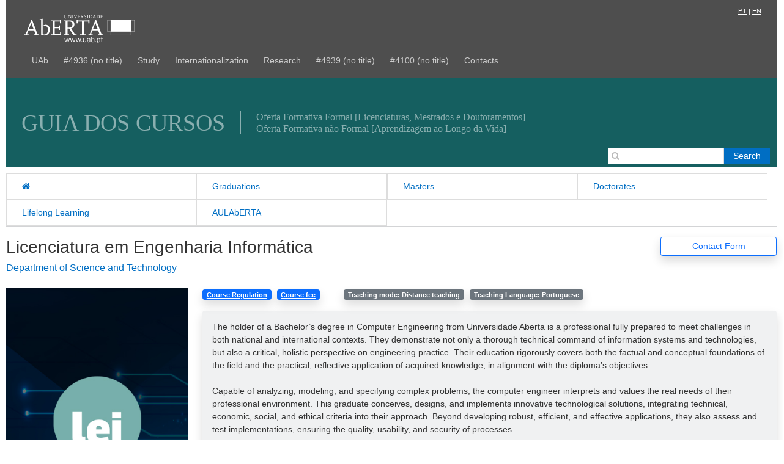

--- FILE ---
content_type: text/html; charset=UTF-8
request_url: https://guiadoscursos.uab.pt/cursos/licenciatura-em-engenharia-informatica/?lang=en
body_size: 13336
content:
<!DOCTYPE html>
<html lang="en">
	<head>
		<meta charset="UTF-8">
		<meta name="viewport" content="width=device-width">
		<title>Courses Guide</title>

		<!-- includes web analytics monitor -->
		
		<script id="uab-wa">
			var _paq = window._paq = window._paq || [];
			/* tracker methods like "setCustomDimension" should be called before "trackPageView" */
			_paq.push(["setDomains", ["*.portal.uab.pt","*.www.portal.uab.pt","*.www.uab.pt"]]);
			_paq.push(["enableCrossDomainLinking"]);
			_paq.push(["setDoNotTrack", true]);
			_paq.push(['trackPageView']);
			_paq.push(['enableLinkTracking']);
			(function() {
				var u="https://wa.uab.pt/";
				_paq.push(['setTrackerUrl', u+'uab-wa']);
				_paq.push(['setSiteId', '7']);
				var d=document, g=d.createElement('script'), s=d.getElementsByTagName('script')[0];
				g.async=true; g.src=u+'uab-wa.js'; s.parentNode.insertBefore(g,s);
			})();
		</script>
		
		<meta name='robots' content='max-image-preview:large' />
<link rel='dns-prefetch' href='//cdnjs.cloudflare.com' />
<link rel='dns-prefetch' href='//s.w.org' />
<script type="text/javascript">
window._wpemojiSettings = {"baseUrl":"https:\/\/s.w.org\/images\/core\/emoji\/13.1.0\/72x72\/","ext":".png","svgUrl":"https:\/\/s.w.org\/images\/core\/emoji\/13.1.0\/svg\/","svgExt":".svg","source":{"concatemoji":"https:\/\/guiadoscursos.uab.pt\/wp-includes\/js\/wp-emoji-release.min.js?ver=5.9.12"}};
/*! This file is auto-generated */
!function(e,a,t){var n,r,o,i=a.createElement("canvas"),p=i.getContext&&i.getContext("2d");function s(e,t){var a=String.fromCharCode;p.clearRect(0,0,i.width,i.height),p.fillText(a.apply(this,e),0,0);e=i.toDataURL();return p.clearRect(0,0,i.width,i.height),p.fillText(a.apply(this,t),0,0),e===i.toDataURL()}function c(e){var t=a.createElement("script");t.src=e,t.defer=t.type="text/javascript",a.getElementsByTagName("head")[0].appendChild(t)}for(o=Array("flag","emoji"),t.supports={everything:!0,everythingExceptFlag:!0},r=0;r<o.length;r++)t.supports[o[r]]=function(e){if(!p||!p.fillText)return!1;switch(p.textBaseline="top",p.font="600 32px Arial",e){case"flag":return s([127987,65039,8205,9895,65039],[127987,65039,8203,9895,65039])?!1:!s([55356,56826,55356,56819],[55356,56826,8203,55356,56819])&&!s([55356,57332,56128,56423,56128,56418,56128,56421,56128,56430,56128,56423,56128,56447],[55356,57332,8203,56128,56423,8203,56128,56418,8203,56128,56421,8203,56128,56430,8203,56128,56423,8203,56128,56447]);case"emoji":return!s([10084,65039,8205,55357,56613],[10084,65039,8203,55357,56613])}return!1}(o[r]),t.supports.everything=t.supports.everything&&t.supports[o[r]],"flag"!==o[r]&&(t.supports.everythingExceptFlag=t.supports.everythingExceptFlag&&t.supports[o[r]]);t.supports.everythingExceptFlag=t.supports.everythingExceptFlag&&!t.supports.flag,t.DOMReady=!1,t.readyCallback=function(){t.DOMReady=!0},t.supports.everything||(n=function(){t.readyCallback()},a.addEventListener?(a.addEventListener("DOMContentLoaded",n,!1),e.addEventListener("load",n,!1)):(e.attachEvent("onload",n),a.attachEvent("onreadystatechange",function(){"complete"===a.readyState&&t.readyCallback()})),(n=t.source||{}).concatemoji?c(n.concatemoji):n.wpemoji&&n.twemoji&&(c(n.twemoji),c(n.wpemoji)))}(window,document,window._wpemojiSettings);
</script>
<style type="text/css">
img.wp-smiley,
img.emoji {
	display: inline !important;
	border: none !important;
	box-shadow: none !important;
	height: 1em !important;
	width: 1em !important;
	margin: 0 0.07em !important;
	vertical-align: -0.1em !important;
	background: none !important;
	padding: 0 !important;
}
</style>
	<link rel='stylesheet' id='wp-block-library-css'  href='https://guiadoscursos.uab.pt/wp-includes/css/dist/block-library/style.min.css?ver=5.9.12' type='text/css' media='all' />
<style id='global-styles-inline-css' type='text/css'>
body{--wp--preset--color--black: #000000;--wp--preset--color--cyan-bluish-gray: #abb8c3;--wp--preset--color--white: #ffffff;--wp--preset--color--pale-pink: #f78da7;--wp--preset--color--vivid-red: #cf2e2e;--wp--preset--color--luminous-vivid-orange: #ff6900;--wp--preset--color--luminous-vivid-amber: #fcb900;--wp--preset--color--light-green-cyan: #7bdcb5;--wp--preset--color--vivid-green-cyan: #00d084;--wp--preset--color--pale-cyan-blue: #8ed1fc;--wp--preset--color--vivid-cyan-blue: #0693e3;--wp--preset--color--vivid-purple: #9b51e0;--wp--preset--gradient--vivid-cyan-blue-to-vivid-purple: linear-gradient(135deg,rgba(6,147,227,1) 0%,rgb(155,81,224) 100%);--wp--preset--gradient--light-green-cyan-to-vivid-green-cyan: linear-gradient(135deg,rgb(122,220,180) 0%,rgb(0,208,130) 100%);--wp--preset--gradient--luminous-vivid-amber-to-luminous-vivid-orange: linear-gradient(135deg,rgba(252,185,0,1) 0%,rgba(255,105,0,1) 100%);--wp--preset--gradient--luminous-vivid-orange-to-vivid-red: linear-gradient(135deg,rgba(255,105,0,1) 0%,rgb(207,46,46) 100%);--wp--preset--gradient--very-light-gray-to-cyan-bluish-gray: linear-gradient(135deg,rgb(238,238,238) 0%,rgb(169,184,195) 100%);--wp--preset--gradient--cool-to-warm-spectrum: linear-gradient(135deg,rgb(74,234,220) 0%,rgb(151,120,209) 20%,rgb(207,42,186) 40%,rgb(238,44,130) 60%,rgb(251,105,98) 80%,rgb(254,248,76) 100%);--wp--preset--gradient--blush-light-purple: linear-gradient(135deg,rgb(255,206,236) 0%,rgb(152,150,240) 100%);--wp--preset--gradient--blush-bordeaux: linear-gradient(135deg,rgb(254,205,165) 0%,rgb(254,45,45) 50%,rgb(107,0,62) 100%);--wp--preset--gradient--luminous-dusk: linear-gradient(135deg,rgb(255,203,112) 0%,rgb(199,81,192) 50%,rgb(65,88,208) 100%);--wp--preset--gradient--pale-ocean: linear-gradient(135deg,rgb(255,245,203) 0%,rgb(182,227,212) 50%,rgb(51,167,181) 100%);--wp--preset--gradient--electric-grass: linear-gradient(135deg,rgb(202,248,128) 0%,rgb(113,206,126) 100%);--wp--preset--gradient--midnight: linear-gradient(135deg,rgb(2,3,129) 0%,rgb(40,116,252) 100%);--wp--preset--duotone--dark-grayscale: url('#wp-duotone-dark-grayscale');--wp--preset--duotone--grayscale: url('#wp-duotone-grayscale');--wp--preset--duotone--purple-yellow: url('#wp-duotone-purple-yellow');--wp--preset--duotone--blue-red: url('#wp-duotone-blue-red');--wp--preset--duotone--midnight: url('#wp-duotone-midnight');--wp--preset--duotone--magenta-yellow: url('#wp-duotone-magenta-yellow');--wp--preset--duotone--purple-green: url('#wp-duotone-purple-green');--wp--preset--duotone--blue-orange: url('#wp-duotone-blue-orange');--wp--preset--font-size--small: 13px;--wp--preset--font-size--medium: 20px;--wp--preset--font-size--large: 36px;--wp--preset--font-size--x-large: 42px;}.has-black-color{color: var(--wp--preset--color--black) !important;}.has-cyan-bluish-gray-color{color: var(--wp--preset--color--cyan-bluish-gray) !important;}.has-white-color{color: var(--wp--preset--color--white) !important;}.has-pale-pink-color{color: var(--wp--preset--color--pale-pink) !important;}.has-vivid-red-color{color: var(--wp--preset--color--vivid-red) !important;}.has-luminous-vivid-orange-color{color: var(--wp--preset--color--luminous-vivid-orange) !important;}.has-luminous-vivid-amber-color{color: var(--wp--preset--color--luminous-vivid-amber) !important;}.has-light-green-cyan-color{color: var(--wp--preset--color--light-green-cyan) !important;}.has-vivid-green-cyan-color{color: var(--wp--preset--color--vivid-green-cyan) !important;}.has-pale-cyan-blue-color{color: var(--wp--preset--color--pale-cyan-blue) !important;}.has-vivid-cyan-blue-color{color: var(--wp--preset--color--vivid-cyan-blue) !important;}.has-vivid-purple-color{color: var(--wp--preset--color--vivid-purple) !important;}.has-black-background-color{background-color: var(--wp--preset--color--black) !important;}.has-cyan-bluish-gray-background-color{background-color: var(--wp--preset--color--cyan-bluish-gray) !important;}.has-white-background-color{background-color: var(--wp--preset--color--white) !important;}.has-pale-pink-background-color{background-color: var(--wp--preset--color--pale-pink) !important;}.has-vivid-red-background-color{background-color: var(--wp--preset--color--vivid-red) !important;}.has-luminous-vivid-orange-background-color{background-color: var(--wp--preset--color--luminous-vivid-orange) !important;}.has-luminous-vivid-amber-background-color{background-color: var(--wp--preset--color--luminous-vivid-amber) !important;}.has-light-green-cyan-background-color{background-color: var(--wp--preset--color--light-green-cyan) !important;}.has-vivid-green-cyan-background-color{background-color: var(--wp--preset--color--vivid-green-cyan) !important;}.has-pale-cyan-blue-background-color{background-color: var(--wp--preset--color--pale-cyan-blue) !important;}.has-vivid-cyan-blue-background-color{background-color: var(--wp--preset--color--vivid-cyan-blue) !important;}.has-vivid-purple-background-color{background-color: var(--wp--preset--color--vivid-purple) !important;}.has-black-border-color{border-color: var(--wp--preset--color--black) !important;}.has-cyan-bluish-gray-border-color{border-color: var(--wp--preset--color--cyan-bluish-gray) !important;}.has-white-border-color{border-color: var(--wp--preset--color--white) !important;}.has-pale-pink-border-color{border-color: var(--wp--preset--color--pale-pink) !important;}.has-vivid-red-border-color{border-color: var(--wp--preset--color--vivid-red) !important;}.has-luminous-vivid-orange-border-color{border-color: var(--wp--preset--color--luminous-vivid-orange) !important;}.has-luminous-vivid-amber-border-color{border-color: var(--wp--preset--color--luminous-vivid-amber) !important;}.has-light-green-cyan-border-color{border-color: var(--wp--preset--color--light-green-cyan) !important;}.has-vivid-green-cyan-border-color{border-color: var(--wp--preset--color--vivid-green-cyan) !important;}.has-pale-cyan-blue-border-color{border-color: var(--wp--preset--color--pale-cyan-blue) !important;}.has-vivid-cyan-blue-border-color{border-color: var(--wp--preset--color--vivid-cyan-blue) !important;}.has-vivid-purple-border-color{border-color: var(--wp--preset--color--vivid-purple) !important;}.has-vivid-cyan-blue-to-vivid-purple-gradient-background{background: var(--wp--preset--gradient--vivid-cyan-blue-to-vivid-purple) !important;}.has-light-green-cyan-to-vivid-green-cyan-gradient-background{background: var(--wp--preset--gradient--light-green-cyan-to-vivid-green-cyan) !important;}.has-luminous-vivid-amber-to-luminous-vivid-orange-gradient-background{background: var(--wp--preset--gradient--luminous-vivid-amber-to-luminous-vivid-orange) !important;}.has-luminous-vivid-orange-to-vivid-red-gradient-background{background: var(--wp--preset--gradient--luminous-vivid-orange-to-vivid-red) !important;}.has-very-light-gray-to-cyan-bluish-gray-gradient-background{background: var(--wp--preset--gradient--very-light-gray-to-cyan-bluish-gray) !important;}.has-cool-to-warm-spectrum-gradient-background{background: var(--wp--preset--gradient--cool-to-warm-spectrum) !important;}.has-blush-light-purple-gradient-background{background: var(--wp--preset--gradient--blush-light-purple) !important;}.has-blush-bordeaux-gradient-background{background: var(--wp--preset--gradient--blush-bordeaux) !important;}.has-luminous-dusk-gradient-background{background: var(--wp--preset--gradient--luminous-dusk) !important;}.has-pale-ocean-gradient-background{background: var(--wp--preset--gradient--pale-ocean) !important;}.has-electric-grass-gradient-background{background: var(--wp--preset--gradient--electric-grass) !important;}.has-midnight-gradient-background{background: var(--wp--preset--gradient--midnight) !important;}.has-small-font-size{font-size: var(--wp--preset--font-size--small) !important;}.has-medium-font-size{font-size: var(--wp--preset--font-size--medium) !important;}.has-large-font-size{font-size: var(--wp--preset--font-size--large) !important;}.has-x-large-font-size{font-size: var(--wp--preset--font-size--x-large) !important;}
</style>
<link rel='stylesheet' id='wpm-main-css'  href='//guiadoscursos.uab.pt/wp-content/plugins/wp-multilang/assets/styles/main.min.css?ver=2.4.18' type='text/css' media='all' />
<link rel='stylesheet' id='bootstrap_css-css'  href='https://guiadoscursos.uab.pt/wp-content/themes/guia/assets/css/bootstrap.min.css?ver=5.1.3' type='text/css' media='all' />
<link rel='stylesheet' id='fontawesome_css-css'  href='https://cdnjs.cloudflare.com/ajax/libs/font-awesome/4.7.0/css/font-awesome.min.css?ver=5.15.4' type='text/css' media='all' />
<link rel='stylesheet' id='style-css'  href='https://guiadoscursos.uab.pt/wp-content/themes/guia/style.css?ver=5.9.12' type='text/css' media='all' />
<script type='text/javascript' src='https://guiadoscursos.uab.pt/wp-includes/js/jquery/jquery.min.js?ver=3.6.0' id='jquery-core-js'></script>
<script type='text/javascript' src='https://guiadoscursos.uab.pt/wp-includes/js/jquery/jquery-migrate.min.js?ver=3.3.2' id='jquery-migrate-js'></script>
<link rel="https://api.w.org/" href="https://guiadoscursos.uab.pt/en/wp-json/" /><link rel="alternate" type="application/json" href="https://guiadoscursos.uab.pt/en/wp-json/wp/v2/cursos/12" /><link rel="EditURI" type="application/rsd+xml" title="RSD" href="https://guiadoscursos.uab.pt/xmlrpc.php?rsd" />
<link rel="wlwmanifest" type="application/wlwmanifest+xml" href="https://guiadoscursos.uab.pt/wp-includes/wlwmanifest.xml" /> 
<meta name="generator" content="WordPress 5.9.12" />
<link rel="canonical" href="https://guiadoscursos.uab.pt/en/cursos/licenciatura-em-engenharia-informatica/" />
<link rel='shortlink' href='https://guiadoscursos.uab.pt/en/?p=12' />
<link rel="alternate" type="application/json+oembed" href="https://guiadoscursos.uab.pt/en/wp-json/oembed/1.0/embed?url=https%3A%2F%2Fguiadoscursos.uab.pt%2Fen%2Fcursos%2Flicenciatura-em-engenharia-informatica%2F" />
<link rel="alternate" type="text/xml+oembed" href="https://guiadoscursos.uab.pt/en/wp-json/oembed/1.0/embed?url=https%3A%2F%2Fguiadoscursos.uab.pt%2Fen%2Fcursos%2Flicenciatura-em-engenharia-informatica%2F&#038;format=xml" />
<link rel="alternate" hreflang="x-default" href="https://guiadoscursos.uab.pt/cursos/licenciatura-em-engenharia-informatica/"/>
<link rel="alternate" hreflang="pt-pt" href="https://guiadoscursos.uab.pt/cursos/licenciatura-em-engenharia-informatica/"/>
<link rel="alternate" hreflang="en" href="https://guiadoscursos.uab.pt/en/cursos/licenciatura-em-engenharia-informatica/"/>
		<style type="text/css" id="wp-custom-css">
			.dropdown-menu li {
	background-color: gray;
}

.dropdown-menu li :hover {
	background-color: gray;
	color: white;
}

.dropdown-menu {
	background-color: gray;
}
		</style>
		
	</head>
	
	<body class="cursos-template-default single single-cursos postid-12 language-en">
			<div class="top sticky-top">
			<div class="container">
				<div class="row">
					<div class="col-10">
						<div style="margin-left:20px;" class="mt-3">
							<a href="https://www.uab.pt" style="margin-right: 20px; display: block;">
								<img class="mt-2" src="https://guiadoscursos.uab.pt/wp-content/themes/guia/images/UAb_white.svg" style="width: 100%; max-width: 180px; height: auto;" title="Portal UAb">
							</a>
						</div>
					</div>
					<div class="col-2">
						<div class="lang">
							<a href="https://guiadoscursos.uab.pt/en/cursos/licenciatura-em-engenharia-informatica/?lang=pt" style="margin-right:3px;">PT</a>|<a href="https://guiadoscursos.uab.pt/en/cursos/licenciatura-em-engenharia-informatica/?lang=en" style="margin-left:3px;">EN</a>
						</div>
					</div>
				</div>
				<div class="row">
					<div class="col-md-12">
						<nav class="site-nav top   navbar navbar-expand-lg" aria-label="UAb menu"> 
							<div class="container-fluid px-2">
								<div class="navbar-dark ml-auto m-1 my-0">
									<button class="navbar-toggler" type="button" data-bs-toggle="collapse" data-bs-target="#main-menu" aria-controls="main-menu" aria-expanded="false" aria-label="Toggle navigation">
										<span class="navbar-toggler-icon"></span>
									</button>
								</div>
																<div class="collapse navbar-collapse" id="main-menu">
									<ul id="menu-menu-de-topo" class="navbar-nav me-auto mb-2 mb-md-0 "><li  id="menu-item-2779" class="menu-item menu-item-type-custom menu-item-object-custom nav-item nav-item-2779"><a target="_blank" href="https://portal.uab.pt/en/conhecer-a-uab/" class="nav-link ">UAb</a></li>
<li  id="menu-item-4936" class="menu-item menu-item-type-custom menu-item-object-custom nav-item nav-item-4936"><a href="https://portal.uab.pt/bolsas-uab/" class="nav-link ">#4936 (no title)</a></li>
<li  id="menu-item-2979" class="menu-item menu-item-type-custom menu-item-object-custom nav-item nav-item-2979"><a href="https://portal.uab.pt/candidaturas/" class="nav-link ">Study</a></li>
<li  id="menu-item-2783" class="menu-item menu-item-type-custom menu-item-object-custom nav-item nav-item-2783"><a href="https://portal.uab.pt/internacionalizacao/" class="nav-link ">Internationalization</a></li>
<li  id="menu-item-2784" class="menu-item menu-item-type-custom menu-item-object-custom nav-item nav-item-2784"><a href="https://portal.uab.pt/investigacao/" class="nav-link ">Research</a></li>
<li  id="menu-item-4939" class="menu-item menu-item-type-custom menu-item-object-custom nav-item nav-item-4939"><a href="https://prr.uab.pt" class="nav-link ">#4939 (no title)</a></li>
<li  id="menu-item-4100" class="menu-item menu-item-type-custom menu-item-object-custom nav-item nav-item-4100"><a href="https://newsletter.uab.pt/" class="nav-link ">#4100 (no title)</a></li>
<li  id="menu-item-2787" class="menu-item menu-item-type-custom menu-item-object-custom nav-item nav-item-2787"><a target="_blank" href="https://portal.uab.pt/en/contactos/" class="nav-link ">Contacts</a></li>
</ul>								</div>
							</div>
						</nav>							
					</div>
				</div>
			</div>
		</div>
		<div class="container">

			<!-- Banner version 1 -->
			<div id="banner" class="text-white-50" style="/*background-image: url('https://guiadoscursos.uab.pt/wp-content/themes/guia/images/banner_01.jpg');*/ ">
				<div class="text-white-50 banner-text">
					Guia dos Cursos
				</div>
				<div class="banner-sub-texts">
					<div>Oferta Formativa Formal [Licenciaturas, Mestrados e Doutoramentos]</div>
					<div>Oferta Formativa não Formal [Aprendizagem ao Longo da Vida]</div>
				</div>
							</div>	
			
			<!-- Banner version 2 with carousel
			<div id="banner" class="carousel slide carousel-fade" data-bs-ride="carousel">
				<div class="carousel-indicators">
					<button type="button" data-bs-target="#carouselExampleFade" data-bs-slide-to="0" class="active" aria-current="true" aria-label="Slide 1"></button>
					<button type="button" data-bs-target="#carouselExampleFade" data-bs-slide-to="1" aria-label="Slide 2"></button>
					<button type="button" data-bs-target="#carouselExampleFade" data-bs-slide-to="2" aria-label="Slide 3"></button>
				</div>
				<div class="carousel-inner">
					<div class="carousel-item active" data-bs-interval="5000">
						<img src="https://guiadoscursos.uab.pt/wp-content/themes/guia/images/banner_1.jpg" class="banner d-block w-100" alt="...">
						<div class="carousel-caption d-none d-md-block">
							<h1>O Guia dos Cursos tem uma nova imagem</h1>
							<p>Esperamos que lhe proporcione uma experiencia de utilização agradável.</p>
						</div>
					</div>
					<div class="carousel-item" data-bs-interval="5000">
						<img src="https://guiadoscursos.uab.pt/wp-content/themes/guia/images/banner_2.jpg" class="banner d-block w-100" alt="...">
						<div class="carousel-caption d-none d-md-block">
							<h1>Candidaturas ativas para Mestrados e Doutoramentos</h1>
							<p>Em caso de dúvidas consulte-nos através do <a href="#">canal de Apoio</a></p>
						</div>
					</div>
					<div class="carousel-item" data-bs-interval="5000">
						<img src="https://guiadoscursos.uab.pt/wp-content/themes/guia/images/banner_3.jpg" class="banner d-block w-100" alt="...">
						<div class="carousel-caption d-none d-md-block">
							<h1>Gosta no nosso site?</h1>
							<p>Diga-nos o que podemos melhorar através do <a href="#">formulário de sugestões</a></p>
						</div>
					</div>
				</div>
				<button class="carousel-control-prev" type="button" data-bs-target="#banner" data-bs-slide="prev">
					<span class="carousel-control-prev-icon" aria-hidden="true"></span>
					<span class="visually-hidden">Previous</span>
				</button>
				<button class="carousel-control-next" type="button" data-bs-target="#banner" data-bs-slide="next">
					<span class="carousel-control-next-icon" aria-hidden="true"></span>
					<span class="visually-hidden">Next</span>
				</button>
			</div>
			-->

		</div>

		<!-- site-header -->
		<header class="site-header">

			<!-- <h1><a href="https://guiadoscursos.uab.pt/en">Courses Guide</a></h1> -->
			<!-- <h5>Courses Guide from Universidade Aberta</h5> -->

			<nav class="site-nav primary flex-menu" aria-label="Main menu"> 
				<div class="flex-menu-items">
					<div class="menu-menu-principal-container"><ul id="menu-menu-principal" class="menu flex-menu-list"><li id="menu-item-2430" class="menu-item menu-item-type-custom menu-item-object-custom menu-item-2430"><a href="/"><i class="fa fa-home"></i></a></li>
<li id="menu-item-2397" class="menu-item menu-item-type-post_type menu-item-object-page menu-item-home menu-item-2397"><a href="https://guiadoscursos.uab.pt/en/">Graduations</a></li>
<li id="menu-item-2395" class="menu-item menu-item-type-post_type menu-item-object-page menu-item-2395"><a href="https://guiadoscursos.uab.pt/en/mestrados/">Masters</a></li>
<li id="menu-item-2721" class="menu-item menu-item-type-post_type menu-item-object-page menu-item-2721"><a href="https://guiadoscursos.uab.pt/en/doutoramentos/">Doctorates</a></li>
<li id="menu-item-2429" class="menu-item menu-item-type-custom menu-item-object-custom menu-item-2429"><a target="_blank" rel="noopener" href="https://portal.uab.pt/alv/#content">Lifelong Learning</a></li>
<li id="menu-item-3111" class="menu-item menu-item-type-custom menu-item-object-custom menu-item-3111"><a target="_blank" rel="noopener" href="https://aulaberta.uab.pt/">AULAbERTA</a></li>
</ul></div>				</div>
				<div class="hd-search flex-menu-search margin-en">
					<i class="fa fa-search" aria-role="presentation"></i>
					<form role="search" method="get" id="searchform" class="searchform" action="https://guiadoscursos.uab.pt/en/">
				<div>
					<label class="screen-reader-text" for="s">Search for:</label>
					<input type="text" value="" name="s" id="s" />
					<input type="submit" id="searchsubmit" value="Search" />
				</div>
			</form>				</div><!-- /hd-search -->
			</nav>

			<nav class="site-nav secondary flex-menu" aria-label="Secondary menu"> 
							</nav>
			
		</header><!-- /site-header -->
			

	<!-- Header + Banner + Menus Principal e secundário -->
	<section class="mt-0" id="content">
		<div class="container">
			<div class="row">
				<div class="col-md-6 col-lg-8 mt-3">
					<div class="h3 bold">
						<span>Licenciatura em Engenharia Informática</span>
						<span class="small hidden-print">
													</span>
					</div>
					<div class="h6">
						<span>
							<a href="https://portal.uab.pt/DCET" target="_blank">
								Department of Science and Technology							</a>
						</span>
					</div>
				</div>
				<div class="d-md-block col-md-3 col-lg-2 mt-3">
					<div class="text-center d-grid mx-auto">
											</div>
				</div>
				<div class="d-md-block col-md-3 col-lg-2 mt-3">
					<div class="text-center d-grid mx-auto">
						<!-- Contact Form Modal
						<button type="button" class="btn btn-sm btn-primary shadow" data-bs-toggle="modal" data-bs-target="#contactModal">
							Contact Form						</button>
						-->
						<!-- SITCON Form -->
						<a href="https://sitcon.uab.pt/Mensagens/form/1?categoria_id=141" target="_blank" class="btn btn-sm border-primary text-primary shadow btn-contacto">
							Contact Form						</a>
					</div>
				</div>
			</div>
		</div>
	</section>

	<!-- Imagem destaque e ficha do curso -->
	<section class="mt-3">
		<div class="container">
			<div class="row">
				<div class="col-sm-6 col-md-4 col-lg-3">
											<div class="imagemDestaque bg-secondary bg-opacity-10">
							<img src="/wp-content/uploads/2022/06/thumbnail_lei.jpg" alt="Vídeo" class="image">
							<div class="overlay">
								<h3 class="text-center pt-5">Presentation vídeo</h3>
								<a href="#" class="icon" title="vídeo de apresentação" data-bs-toggle="modal" data-bs-target="#videoModal">
									<i class="fa fa-play-circle-o text-primary"></i>
								</a>
							</div>
						</div> 				</div>
				<div class="col-sm-6 col-md-8 col-lg-9">
					<div class="col-md-12 pb-3">
												 
							<span class="badge bg-primary shadow" style="margin-right:5px;"><a href="https://guiadoscursos.uab.pt/wp-content/uploads/2024/03/DCET_LEI_DR-Despacho-Criacao-e-Plano-Estudos_2017.pdf" class="text-white" target="blank">Course Regulation</a></span>
													 
							<span class="badge bg-primary shadow" style="margin-right:5px;"><a href="https://portal.uab.pt/pagamentos" class="text-white" target="blank">Course fee</a></span>
													<span class="badge bg-secondary shadow" style="margin-left:30px; margin-right:5px;">Teaching mode: Distance teaching</span>
						<span class="badge bg-secondary shadow" style="margin-right:5px;">Teaching Language: 
							Portuguese						</span>
											</div>

					<div class="pb-3">
						<div class="shadow p-3 mb-2 rounded bg-secondary bg-opacity-10">
							<div data-olk-copy-source="MessageBody">The holder of a Bachelor’s degree in Computer Engineering from Universidade Aberta is a professional fully prepared to meet challenges in both national and international contexts. They demonstrate not only a thorough technical command of information systems and technologies, but also a critical, holistic perspective on engineering practice. Their education rigorously covers both the factual and conceptual foundations of the field and the practical, reflective application of acquired knowledge, in alignment with the diploma’s objectives.</div><div data-olk-copy-source="MessageBody"> </div><div>Capable of analyzing, modeling, and specifying complex problems, the computer engineer interprets and values the real needs of their professional environment. This graduate conceives, designs, and implements innovative technological solutions, integrating technical, economic, social, and ethical criteria into their approach. Beyond developing robust, efficient, and effective applications, they also assess and test implementations, ensuring the quality, usability, and security of processes.</div><div> </div><div>They manage technological infrastructures responsibly, not only maintaining and continuously updating systems but also adopting a strategic outlook on the challenges of digital transformation. Communication is central to their skill set: the graduate works collaboratively and can lead multidisciplinary teams, translating technical concepts into applicable, accessible solutions for diverse audiences.</div><div> </div><div>A commitment to autonomous learning empowers them to stay continually up to date, drawing on interdisciplinary tools - ranging from mathematics and physics to social and human sciences - to solve real-world challenges. In this way, they graduate not merely as a repository of techniques, but with a professional identity defined by critical self-reflection, self-improvement, and an ethical, sustainable approach to engineering practice.</div><div> </div><div><strong data-olk-copy-source="MessageBody">Prerequisites:</strong> Up-to-date mathematical skills at the level of upper secondary education (12th grade) are required – <a href="https://portal.uab.pt/wp-content/uploads/2018/02/AE-Matematica-Programa.pdf">please refer to the list of topics you should be familiar with.</a></div><p> </p>						</div>
					</div>

					<div class="col-md-12 shadow">
						<div class="accordion" id="accordionExample">

							<div class="accordion-item">
								<h2 class="accordion-header" id="headingThree">
								<button class="accordion-button" type="button" data-bs-toggle="collapse" data-bs-target="#collapseThree" aria-expanded="false" aria-controls="collapseThree">
									Course Coordination								</button>
								</h2>
								<div id="collapseThree" class="accordion-collapse collapse show" aria-labelledby="headingThree" data-bs-parent="#accordionExample">
									<div class="accordion-body">
										<div class="row">
											<div class="col-md-6">
												<!-- Coordenador -->
												<p class="fw-bold mb-2"><i class='fa fa-user fa-lg text-secondary'></i> Coordinator: </p>
												<p><a href="https://paginapessoal.uab.pt/ppestana">Pedro Duarte Pestana</a></p>												<!--
												<div class="media container">
													<img src="/wp-content/uploads/2022/06/img_avatar.png" class="mr-3 mt-3 rounded-circle" style="width:40px; height:auto;">
													<div class="media-body">
														<h5>Coordinator</h5>
														<p><a href="https://paginapessoal.uab.pt/ppestana">Pedro Duarte Pestana</a></p>													</div>
												</div>
												-->
											</div>
											<div class="col-md-6">
												<!-- Vice-Coordenador -->
												<p class="fw-bold mb-2"><i class='fa fa-user fa-lg text-secondary'></i> Vice-coordinator:</p>
												<p><a href="https://paginapessoal.uab.pt/vjr">Vitor Jorge Ramos Rocio</a></p><p><a href="https://paginapessoal.uab.pt/lcavique" target="_blank" rel="noopener noreferrer">Luís Manuel Pereira Sales Cavique Santos</a></p>												<!--
												<div class="media">
													<img src="/wp-content/uploads/2022/06/img_avatar.png" class="align-self-start mr-3 mt-3 rounded-circle" style="width:40px; height:auto;">
													<div class="media-body">
														<h5 class="mt-0">Vice-Coordinator</h5>
														<p><a href="https://paginapessoal.uab.pt/vjr">Vitor Jorge Ramos Rocio</a></p><p><a href="https://paginapessoal.uab.pt/lcavique" target="_blank" rel="noopener noreferrer">Luís Manuel Pereira Sales Cavique Santos</a></p>													</div>
												</div>
												-->
											</div>	
										</div>									
									</div>
								</div>
							</div>

							 
								<div class="accordion-item">
									<h2 class="accordion-header" id="headingFour">
									<button class="accordion-button collapsed" type="button" data-bs-toggle="collapse" data-bs-target="#collapseFour" aria-expanded="false" aria-controls="collapseFour">
										Access									</button>
									</h2>
									<div id="collapseFour" class="accordion-collapse collapse" aria-labelledby="headingFour" data-bs-parent="#accordionExample">
										<div class="accordion-body">
											<p> Entry Requirements: See <a href="\">Entry</a><a href="\"> Requirements</a>.</p>										</div>
									</div>
								</div>
								
							 
								<div class="accordion-item">
									<h2 class="accordion-header" id="headingSix">
									<button class="accordion-button collapsed" type="button" data-bs-toggle="collapse" data-bs-target="#collapseSix" aria-expanded="false" aria-controls="collapseSix">
										A3ES Accreditation									</button>
									</h2>
									<div id="collapseSix" class="accordion-collapse collapse" aria-labelledby="headingSix" data-bs-parent="#accordionExample">
										<div class="accordion-body">
											<p>Under proposal of the Departament of Science and Technology of Universidade Aberta, on the terms of articles 11.º, 61.º and 74.º of Law n.º 62/2007, from 10 September, of Decree-Law n.º 74/2006, from 24 March, in the wording given by Decree-Law n.º 115/2013, from 7 August, and by Decree-Law n.º 63/2016, from 13 September, the competente legal and statutory organs approved the creation of the 1st study cycle on Informatics Engineering, accredited by the Agência de Avaliação e Acreditação do Ensino Superior, corresponding to process n.º NCE/16/00197, publication date 19 June 2017 and registered 28 June 2017 in Direção Geral do Ensino Superior with reference n.º R/A -Cr 72/2017.</p><p><a href="https://www.a3es.pt/en/accreditation-results/informatics-engineering-62">Accreditation</a></p><p><a href="http://portal.uab.pt/wp-content/uploads/2018/05/NCE_Lic-Engenharia-Informática.pdf">Prior Accreditation</a></p><p> </p>										</div>
									</div>
								</div>
								
								

							 
								<div class="accordion-item">
									<h2 class="accordion-header" id="headingFive">
									<button class="accordion-button collapsed" type="button" data-bs-toggle="collapse" data-bs-target="#collapseFive" aria-expanded="false" aria-controls="collapseFive">
										Information									</button>
									</h2>
									<div id="collapseFive" class="accordion-collapse collapse" aria-labelledby="headingFive" data-bs-parent="#accordionExample">
										<div class="accordion-body">
											<p><span class="texto">Distance learning. All teaching and learning activities are developed online (emphasis on asynchronous communication).</span></p>										</div>
									</div>
								</div>
														
							<!--
							
							 
								<div class="accordion-item">
									<h2 class="accordion-header" id="headingEight">
									<button class="accordion-button collapsed" type="button" data-bs-toggle="collapse" data-bs-target="#collapseEight" aria-expanded="false" aria-controls="collapseEight">
										Course Regulation									</button>
									</h2>
									<div id="collapseEight" class="accordion-collapse collapse" aria-labelledby="headingEight" data-bs-parent="#accordionExample">
										<div class="accordion-body">
											https://guiadoscursos.uab.pt/wp-content/uploads/2024/03/DCET_LEI_DR-Despacho-Criacao-e-Plano-Estudos_2017.pdf										</div>
									</div>
								</div>
															-->
													</div>
					</div>
				</div>
			</div>
		</div>
	</section>

	<!-- Plano curricular com ACCORDION + TAB -->
	<section class="mt-3 mb-2">
		<div class="container">
			<div class="row">
				<div class="container">
					<div class="col-md-12 shadow">
						<!-- Plano Curricular - get data -->
												<!-- Plano Curricular - table -->
						<div class="accordion" id="planoCurricular">
							<div class="accordion-item">
								<h2 class="accordion-header" id="heading">
									<button class="accordion-button bold" type="button" data-bs-toggle="collapse" data-bs-target="#collapse" aria-expanded="true" aria-controls="collapse">
										Curricular Plan									</button>
								</h2>
							</div>
							<div id="collapse" class="accordion-collapse collapse show" aria-labelledby="heading" data-bs-parent="#planoCurricular">
								<div class="accordion-body">
									<!-- Tabs -->
									<nav>
										<div class="nav nav-tabs" id="nav-tab" role="tablist">
																							<!--<button class="nav-link" id="nav-1Ano-tab" data-bs-toggle="tab" data-bs-target="#nav-1Ano" type="button" role="tab" aria-controls="nav-1Ano" aria-selected="true">1Ano</button>-->
												<button class="nav-link active fw-bold" id="nav-1Ano-tab" data-bs-toggle="tab" data-bs-target="#nav-1Ano" type="button" role="tab" aria-controls="nav-1Ano" aria-selected="true">
													Year 1												</button>
																								<!--<button class="nav-link" id="nav-2Ano-tab" data-bs-toggle="tab" data-bs-target="#nav-2Ano" type="button" role="tab" aria-controls="nav-2Ano" aria-selected="true">2Ano</button>-->
												<button class="nav-link  fw-bold" id="nav-2Ano-tab" data-bs-toggle="tab" data-bs-target="#nav-2Ano" type="button" role="tab" aria-controls="nav-2Ano" aria-selected="true">
													Year 2												</button>
																								<!--<button class="nav-link" id="nav-3Ano-tab" data-bs-toggle="tab" data-bs-target="#nav-3Ano" type="button" role="tab" aria-controls="nav-3Ano" aria-selected="true">3Ano</button>-->
												<button class="nav-link  fw-bold" id="nav-3Ano-tab" data-bs-toggle="tab" data-bs-target="#nav-3Ano" type="button" role="tab" aria-controls="nav-3Ano" aria-selected="true">
													Year 3												</button>
																						</div>
									</nav>
									<!-- Tabs content -->
									<div class="tab-content" id="nav-tabContent">
																					<!--<div class="tab-pane fade show active" id="nav-1Ano" role="tabpanel" aria-labelledby="nav-1Ano-tab">-->
											<div class="tab-pane fade show active" id="nav-1Ano" role="tabpanel" aria-labelledby="nav-1Ano-tab">
												<table class="table table-striped table-hover">											
																													<thead>
																	<tr class="bg-dark bg-opacity-50 text-white"><td colspan="6">Maior</tr>
																	<tr>
																		<th style="text-align:center;">
																			Year																		</th>
																		<th style="text-align:center;">
																			Semester																		</th>
																		<th width="50%" class="row-title">
																			Curricular Unit																		</th>
																		<th style="text-align:center;">
																			ECTS																		</th>
																		<th width="25%" class="row-title">
																			Scientific area																		</th>
																		<th style="text-align:center;">
																																					</th>
																	</tr>
																</thead>
																																								
															<tr>
																<td style="text-align:center;">
																	1																</td>
																<td style="text-align:center;">
																	S1																</td>
																<td width="50%" class="row-title">
																																			<label for="tablecell">
																			<a href="https://guiadoscursos.uab.pt/en/ucs/algebra-linear-i">
																				21002 - Linear Algebra I																			</a>
																		</label>
																																	</td>
																<td style="text-align:center;">
																	6																</td>
																<td>
																	<p>Mathematics</p>																</td>
																<td style="text-align:center;">
																																	</td>
															</tr> 
																																							
															<tr>
																<td style="text-align:center;">
																	1																</td>
																<td style="text-align:center;">
																	S1																</td>
																<td width="50%" class="row-title">
																																			<label for="tablecell">
																			<a href="https://guiadoscursos.uab.pt/en/ucs/arquitectura-de-computadores">
																				21010 - Computer Architecture																			</a>
																		</label>
																																	</td>
																<td style="text-align:center;">
																	6																</td>
																<td>
																	<p>Computer Engineering</p>																</td>
																<td style="text-align:center;">
																																	</td>
															</tr> 
																																							
															<tr>
																<td style="text-align:center;">
																	1																</td>
																<td style="text-align:center;">
																	S1																</td>
																<td width="50%" class="row-title">
																																			<label for="tablecell">
																			<a href="https://guiadoscursos.uab.pt/en/ucs/introducao-a-programacao-2">
																				21173 - Introdução à Programação																			</a>
																		</label>
																																	</td>
																<td style="text-align:center;">
																	6																</td>
																<td>
																	<p>Computer Engineering</p>																</td>
																<td style="text-align:center;">
																																	</td>
															</tr> 
																																							
															<tr>
																<td style="text-align:center;">
																	1																</td>
																<td style="text-align:center;">
																	S1																</td>
																<td width="50%" class="row-title">
																																			<label for="tablecell">
																			<a href="https://guiadoscursos.uab.pt/en/ucs/sistemas-computacionais">
																				21174 - Computer Systems																			</a>
																		</label>
																																	</td>
																<td style="text-align:center;">
																	4																</td>
																<td>
																	Information and Communication Technologies																</td>
																<td style="text-align:center;">
																																	</td>
															</tr> 
																																							
															<tr>
																<td style="text-align:center;">
																	1																</td>
																<td style="text-align:center;">
																	S1																</td>
																<td width="50%" class="row-title">
																																			<label for="tablecell">
																			<a href="https://guiadoscursos.uab.pt/en/ucs/analise-infinitesimal">
																				21175 - Infinitesimal Analysis																			</a>
																		</label>
																																	</td>
																<td style="text-align:center;">
																	6																</td>
																<td>
																	Mathematics																</td>
																<td style="text-align:center;">
																																	</td>
															</tr> 
																																							
															<tr>
																<td style="text-align:center;">
																	1																</td>
																<td style="text-align:center;">
																	S1																</td>
																<td width="50%" class="row-title">
																																			<label for="tablecell">
																			<a href="https://guiadoscursos.uab.pt/en/ucs/etica-e-praticas-de-engenharia">
																				21176 - Ética e Práticas de Engenharia																			</a>
																		</label>
																																	</td>
																<td style="text-align:center;">
																	2																</td>
																<td>
																	<p>Computer Engineering</p>																</td>
																<td style="text-align:center;">
																																	</td>
															</tr> 
																																							
															<tr>
																<td style="text-align:center;">
																	1																</td>
																<td style="text-align:center;">
																	S1																</td>
																<td width="50%" class="row-title">
																	Extracurricular(es)																</td>
																<td style="text-align:center;">
																	0																</td>
																<td>
																																	</td>
																<td style="text-align:center;">
																																	</td>
															</tr> 
																																							
															<tr>
																<td style="text-align:center;">
																	1																</td>
																<td style="text-align:center;">
																	S1																</td>
																<td width="50%" class="row-title">
																																			<label for="tablecell">
																			* 																			<a href="https://guiadoscursos.uab.pt/en/ucs/matematica-preparatoria">
																				21160 - Preparatory Mathematics																			</a>
																		</label>
																																		</td>
																<td style="text-align:center;">
																	4																</td>
																<td>
																	<p>Mathematics</p>																</td>
																<td style="text-align:center;">
																																	</td>
															</tr> 
																															<tr style="height:30px;"><td colspan="6"></td></tr>
																																								
															<tr>
																<td style="text-align:center;">
																	1																</td>
																<td style="text-align:center;">
																	S2																</td>
																<td width="50%" class="row-title">
																																			<label for="tablecell">
																			<a href="https://guiadoscursos.uab.pt/en/ucs/elementos-de-probabilidades-e-estatistica">
																				21037 - Elements of Probability and Statistics																			</a>
																		</label>
																																	</td>
																<td style="text-align:center;">
																	6																</td>
																<td>
																	<p>Mathematics</p>																</td>
																<td style="text-align:center;">
																																	</td>
															</tr> 
																																							
															<tr>
																<td style="text-align:center;">
																	1																</td>
																<td style="text-align:center;">
																	S2																</td>
																<td width="50%" class="row-title">
																																			<label for="tablecell">
																			<a href="https://guiadoscursos.uab.pt/en/ucs/matematica-finita">
																				21082 - Discrete Mathematics																			</a>
																		</label>
																																	</td>
																<td style="text-align:center;">
																	6																</td>
																<td>
																	Mathematics																</td>
																<td style="text-align:center;">
																																	</td>
															</tr> 
																																							
															<tr>
																<td style="text-align:center;">
																	1																</td>
																<td style="text-align:center;">
																	S2																</td>
																<td width="50%" class="row-title">
																																			<label for="tablecell">
																			<a href="https://guiadoscursos.uab.pt/en/ucs/sistemas-operativos">
																				21111 - Operating Systems																			</a>
																		</label>
																																	</td>
																<td style="text-align:center;">
																	6																</td>
																<td>
																	Computer Engineering																</td>
																<td style="text-align:center;">
																																	</td>
															</tr> 
																																							
															<tr>
																<td style="text-align:center;">
																	1																</td>
																<td style="text-align:center;">
																	S2																</td>
																<td width="50%" class="row-title">
																																			<label for="tablecell">
																			<a href="https://guiadoscursos.uab.pt/en/ucs/modelacao-de-sistemas-de-informacao-2">
																				21177 - Information Systems Modeling																			</a>
																		</label>
																																	</td>
																<td style="text-align:center;">
																	6																</td>
																<td>
																	Computer Engineering																</td>
																<td style="text-align:center;">
																																	</td>
															</tr> 
																																							
															<tr>
																<td style="text-align:center;">
																	1																</td>
																<td style="text-align:center;">
																	S2																</td>
																<td width="50%" class="row-title">
																																			<label for="tablecell">
																			<a href="https://guiadoscursos.uab.pt/en/ucs/laboratorio-de-programacao">
																				21178 - Laboratory of Programming																			</a>
																		</label>
																																	</td>
																<td style="text-align:center;">
																	6																</td>
																<td>
																	Computer Engineering																</td>
																<td style="text-align:center;">
																																	</td>
															</tr> 
																												</tbody>
												</table>
											</div>
																						<!--<div class="tab-pane fade " id="nav-2Ano" role="tabpanel" aria-labelledby="nav-2Ano-tab">-->
											<div class="tab-pane fade " id="nav-2Ano" role="tabpanel" aria-labelledby="nav-2Ano-tab">
												<table class="table table-striped table-hover">											
																													<thead>
																	<tr class="bg-dark bg-opacity-50 text-white"><td colspan="6">Maior</tr>
																	<tr>
																		<th style="text-align:center;">
																			Year																		</th>
																		<th style="text-align:center;">
																			Semester																		</th>
																		<th width="50%" class="row-title">
																			Curricular Unit																		</th>
																		<th style="text-align:center;">
																			ECTS																		</th>
																		<th width="25%" class="row-title">
																			Scientific area																		</th>
																		<th style="text-align:center;">
																																					</th>
																	</tr>
																</thead>
																																								
															<tr>
																<td style="text-align:center;">
																	2																</td>
																<td style="text-align:center;">
																	S1																</td>
																<td width="50%" class="row-title">
																																			<label for="tablecell">
																			<a href="https://guiadoscursos.uab.pt/en/ucs/fisica-geral">
																				21048 - Física Geral																			</a>
																		</label>
																																	</td>
																<td style="text-align:center;">
																	6																</td>
																<td>
																	<p>Physics</p>																</td>
																<td style="text-align:center;">
																																	</td>
															</tr> 
																																							
															<tr>
																<td style="text-align:center;">
																	2																</td>
																<td style="text-align:center;">
																	S1																</td>
																<td width="50%" class="row-title">
																																			<label for="tablecell">
																			<a href="https://guiadoscursos.uab.pt/en/ucs/fundamentos-de-bases-de-dados">
																				21053 - Fundamentals of Databases																			</a>
																		</label>
																																	</td>
																<td style="text-align:center;">
																	6																</td>
																<td>
																	Computer Engineering																</td>
																<td style="text-align:center;">
																																	</td>
															</tr> 
																																							
															<tr>
																<td style="text-align:center;">
																	2																</td>
																<td style="text-align:center;">
																	S1																</td>
																<td width="50%" class="row-title">
																																			<label for="tablecell">
																			<a href="https://guiadoscursos.uab.pt/en/ucs/linguagens-e-computacao">
																				21078 - Languages and Computation																			</a>
																		</label>
																																	</td>
																<td style="text-align:center;">
																	6																</td>
																<td>
																	<p>Computer Engineering</p>																</td>
																<td style="text-align:center;">
																																	</td>
															</tr> 
																																							
															<tr>
																<td style="text-align:center;">
																	2																</td>
																<td style="text-align:center;">
																	S1																</td>
																<td width="50%" class="row-title">
																																			<label for="tablecell">
																			<a href="https://guiadoscursos.uab.pt/en/ucs/programacao-por-objectos">
																				21093 - Object-Oriented Programming																			</a>
																		</label>
																																	</td>
																<td style="text-align:center;">
																	6																</td>
																<td>
																	<p>Computer Engineering</p>																</td>
																<td style="text-align:center;">
																																	</td>
															</tr> 
																																							
															<tr>
																<td style="text-align:center;">
																	2																</td>
																<td style="text-align:center;">
																	S1																</td>
																<td width="50%" class="row-title">
																																			<label for="tablecell">
																			<a href="https://guiadoscursos.uab.pt/en/ucs/sistemas-em-rede">
																				21106 - Network Systems																			</a>
																		</label>
																																	</td>
																<td style="text-align:center;">
																	6																</td>
																<td>
																	Computer Engineering																</td>
																<td style="text-align:center;">
																																	</td>
															</tr> 
																															<tr style="height:30px;"><td colspan="6"></td></tr>
																																								
															<tr>
																<td style="text-align:center;">
																	2																</td>
																<td style="text-align:center;">
																	S2																</td>
																<td width="50%" class="row-title">
																																			<label for="tablecell">
																			<a href="https://guiadoscursos.uab.pt/en/ucs/estruturas-de-dados-e-algoritmos-fundamentais">
																				21046 - Fundamental Data Structures and Algorithms																			</a>
																		</label>
																																	</td>
																<td style="text-align:center;">
																	6																</td>
																<td>
																	Computer Engineering																</td>
																<td style="text-align:center;">
																																	</td>
															</tr> 
																																							
															<tr>
																<td style="text-align:center;">
																	2																</td>
																<td style="text-align:center;">
																	S2																</td>
																<td width="50%" class="row-title">
																																			<label for="tablecell">
																			<a href="https://guiadoscursos.uab.pt/en/ucs/introducao-a-inteligencia-artificial">
																				21071 - Introduction to Artificial Intelligence																			</a>
																		</label>
																																	</td>
																<td style="text-align:center;">
																	6																</td>
																<td>
																	Computer Engineering																</td>
																<td style="text-align:center;">
																																	</td>
															</tr> 
																																							
															<tr>
																<td style="text-align:center;">
																	2																</td>
																<td style="text-align:center;">
																	S2																</td>
																<td width="50%" class="row-title">
																																			<label for="tablecell">
																			<a href="https://guiadoscursos.uab.pt/en/ucs/investigacao-operacional-2">
																				21076 - Operations Research																			</a>
																		</label>
																																	</td>
																<td style="text-align:center;">
																	6																</td>
																<td>
																	<p>Mathematics</p>																</td>
																<td style="text-align:center;">
																																	</td>
															</tr> 
																																							
															<tr>
																<td style="text-align:center;">
																	2																</td>
																<td style="text-align:center;">
																	S2																</td>
																<td width="50%" class="row-title">
																																			<label for="tablecell">
																			<a href="https://guiadoscursos.uab.pt/en/ucs/linguagens-de-programacao">
																				21077 - Programming Languages																			</a>
																		</label>
																																	</td>
																<td style="text-align:center;">
																	6																</td>
																<td>
																	<p>Computer Engineering</p>																</td>
																<td style="text-align:center;">
																																	</td>
															</tr> 
																																							
															<tr>
																<td style="text-align:center;">
																	2																</td>
																<td style="text-align:center;">
																	S2																</td>
																<td width="50%" class="row-title">
																																			<label for="tablecell">
																			<a href="https://guiadoscursos.uab.pt/en/ucs/laboratorio-de-desenvolvimento-de-software">
																				21179 - Software Development Laboratory																			</a>
																		</label>
																																	</td>
																<td style="text-align:center;">
																	6																</td>
																<td>
																	Computer Engineering																</td>
																<td style="text-align:center;">
																																	</td>
															</tr> 
																												</tbody>
												</table>
											</div>
																						<!--<div class="tab-pane fade " id="nav-3Ano" role="tabpanel" aria-labelledby="nav-3Ano-tab">-->
											<div class="tab-pane fade " id="nav-3Ano" role="tabpanel" aria-labelledby="nav-3Ano-tab">
												<table class="table table-striped table-hover">											
																													<thead>
																	<tr class="bg-dark bg-opacity-50 text-white"><td colspan="6">Maior</tr>
																	<tr>
																		<th style="text-align:center;">
																			Year																		</th>
																		<th style="text-align:center;">
																			Semester																		</th>
																		<th width="50%" class="row-title">
																			Curricular Unit																		</th>
																		<th style="text-align:center;">
																			ECTS																		</th>
																		<th width="25%" class="row-title">
																			Scientific area																		</th>
																		<th style="text-align:center;">
																																					</th>
																	</tr>
																</thead>
																																								
															<tr>
																<td style="text-align:center;">
																	3																</td>
																<td style="text-align:center;">
																	S1																</td>
																<td width="50%" class="row-title">
																																			<label for="tablecell">
																			<a href="https://guiadoscursos.uab.pt/en/ucs/computacao-grafica">
																				21020 - Computer Graphics																			</a>
																		</label>
																																	</td>
																<td style="text-align:center;">
																	6																</td>
																<td>
																	<p>Computer Engineering</p>																</td>
																<td style="text-align:center;">
																																	</td>
															</tr> 
																																							
															<tr>
																<td style="text-align:center;">
																	3																</td>
																<td style="text-align:center;">
																	S1																</td>
																<td width="50%" class="row-title">
																																			<label for="tablecell">
																			<a href="https://guiadoscursos.uab.pt/en/ucs/gestao-de-projectos-informaticos">
																				21062 - Software Project Management																			</a>
																		</label>
																																	</td>
																<td style="text-align:center;">
																	6																</td>
																<td>
																	Computer Engineering																</td>
																<td style="text-align:center;">
																																	</td>
															</tr> 
																																							
															<tr>
																<td style="text-align:center;">
																	3																</td>
																<td style="text-align:center;">
																	S1																</td>
																<td width="50%" class="row-title">
																																			<label for="tablecell">
																			<a href="https://guiadoscursos.uab.pt/en/ucs/sistemas-de-gestao-de-bases-de-dados">
																				21103 - Database Management Systems																			</a>
																		</label>
																																	</td>
																<td style="text-align:center;">
																	6																</td>
																<td>
																	Computer Engineering																</td>
																<td style="text-align:center;">
																																	</td>
															</tr> 
																																							
															<tr>
																<td style="text-align:center;">
																	3																</td>
																<td style="text-align:center;">
																	S1																</td>
																<td width="50%" class="row-title">
																																			<label for="tablecell">
																			<a href="https://guiadoscursos.uab.pt/en/ucs/sistemas-multimedia">
																				21110 - Multimedia Systems																			</a>
																		</label>
																																	</td>
																<td style="text-align:center;">
																	6																</td>
																<td>
																	Information and Communication Technologies																</td>
																<td style="text-align:center;">
																																	</td>
															</tr> 
																																							
															<tr>
																<td style="text-align:center;">
																	3																</td>
																<td style="text-align:center;">
																	S1																</td>
																<td width="50%" class="row-title">
																																			<label for="tablecell">
																			<a href="https://guiadoscursos.uab.pt/en/ucs/computacao-numerica-2">
																				21180 - Numerical Computing																			</a>
																		</label>
																																	</td>
																<td style="text-align:center;">
																	4																</td>
																<td>
																	<p>Computer Engineering</p>																</td>
																<td style="text-align:center;">
																																	</td>
															</tr> 
																																							
															<tr>
																<td style="text-align:center;">
																	3																</td>
																<td style="text-align:center;">
																	S1																</td>
																<td width="50%" class="row-title">
																																			<label for="tablecell">
																			<a href="https://guiadoscursos.uab.pt/en/ucs/seguranca-em-rede-e-computadores-2">
																				21181 - Security in Networks and Computers																			</a>
																		</label>
																																	</td>
																<td style="text-align:center;">
																	2																</td>
																<td>
																	<p>Computer Engineering</p>																</td>
																<td style="text-align:center;">
																																	</td>
															</tr> 
																															<tr style="height:30px;"><td colspan="6"></td></tr>
																																								
															<tr>
																<td style="text-align:center;">
																	3																</td>
																<td style="text-align:center;">
																	S2																</td>
																<td width="50%" class="row-title">
																																			<label for="tablecell">
																			<a href="https://guiadoscursos.uab.pt/en/ucs/compilacao">
																				21018 - Compilation																			</a>
																		</label>
																																	</td>
																<td style="text-align:center;">
																	6																</td>
																<td>
																	Computer Engineering																</td>
																<td style="text-align:center;">
																																	</td>
															</tr> 
																																							
															<tr>
																<td style="text-align:center;">
																	3																</td>
																<td style="text-align:center;">
																	S2																</td>
																<td width="50%" class="row-title">
																																			<label for="tablecell">
																			<a href="https://guiadoscursos.uab.pt/en/ucs/raciocinio-e-representacao-do-conhecimento">
																				21097 - Reasoning and Knowledge Representation																			</a>
																		</label>
																																	</td>
																<td style="text-align:center;">
																	6																</td>
																<td>
																	Computer Engineering																</td>
																<td style="text-align:center;">
																																	</td>
															</tr> 
																																							
															<tr>
																<td style="text-align:center;">
																	3																</td>
																<td style="text-align:center;">
																	S2																</td>
																<td width="50%" class="row-title">
																																			<label for="tablecell">
																			<a href="https://guiadoscursos.uab.pt/en/ucs/sistemas-distribuidos">
																				21108 - Distributed Systems																			</a>
																		</label>
																																	</td>
																<td style="text-align:center;">
																	6																</td>
																<td>
																	Computer Engineering																</td>
																<td style="text-align:center;">
																																	</td>
															</tr> 
																																							
															<tr>
																<td style="text-align:center;">
																	3																</td>
																<td style="text-align:center;">
																	S2																</td>
																<td width="50%" class="row-title">
																																			<label for="tablecell">
																			<a href="https://guiadoscursos.uab.pt/en/ucs/laboratorio-de-sistemas-e-servicos-web">
																				21182 - Web Services and Systems Laboratory																			</a>
																		</label>
																																	</td>
																<td style="text-align:center;">
																	6																</td>
																<td>
																	Computer Engineering																</td>
																<td style="text-align:center;">
																																	</td>
															</tr> 
																																							
															<tr>
																<td style="text-align:center;">
																	3																</td>
																<td style="text-align:center;">
																	S2																</td>
																<td width="50%" class="row-title">
																																			<label for="tablecell">
																			<a href="https://guiadoscursos.uab.pt/en/ucs/projeto-de-engenharia-informatica">
																				21184 - Computer Engineering Project																			</a>
																		</label>
																																	</td>
																<td style="text-align:center;">
																	6																</td>
																<td>
																	<p>Computer Engineering</p>																</td>
																<td style="text-align:center;">
																																	</td>
															</tr> 
																												</tbody>
												</table>
											</div>
																				</div>
									<div class="mt-0">
										<div class="fw-bold">
											Curricular estructure:
										</div>
										<p>Major and Minor in Informatics Engineering (180 ECTS)</p>									</div>
								</div>
							</div>
						</div>
						<!-- end Plano Curricular -->
					</div>
				</div>
			</div>
		</div>
	</section>

	<!-- Formulário Contacto -->
	<!--
	<section class="mt-3 mb-2">
		<div class="container">
			<div class="row">
				<div class="container">
					<div class="col-lg-12 bg-secondary bg-opacity-10">
						<div class="row">
							<div class="text-center pt-3 pb-3 d-grid col-4 mx-auto">
								<button type="button" class="btn btn-md btn-primary shadow" data-bs-toggle="modal" data-bs-target="#contactModal">
									Contact form								</button>
							</div>
						</div>
					</div>
				</div>
			</div>
		</div>
	</section>
	-->


<!-- Modal Contact Form-->
<div class="modal fade" id="contactModal" tabindex="-1" aria-labelledby="contactModalLabel" aria-hidden="true">
	<div class="modal-dialog modal-lg modal-dialog-centered">
		<div class="modal-content">
			<div class="modal-header bg-secondary text-white">
				<h5 class="modal-title">Contact form</h5>
				<button type="button" class="btn-close" data-bs-dismiss="modal" aria-label="Close"></button>
			</div>
			<div class="modal-body">
				<div class="contactForm">
					<p class="fst-italic fw-bold">Send us your message - we will respond as soon as possible.</p>
					<hr>
					<form role="form" method="post" id="reused_form" >
						<div class="mb-3">
							<label for="nome" class="form-label">Nome completo</label>
							<input type="text" class="form-control" id="nome" placeholder="">
						</div>
						<div class="mb-3">
							<label for="email" class="form-label">Endereço de email</label>
							<input type="email" class="form-control" id="email" placeholder="">
						</div>
						<div class="mb-3">
							<label for="mensagem" class="form-label">Messsage</label>
							<textarea class="form-control" id="mensagem" maxlength="5000" rows="5"></textarea>
						</div>
					</form>
					<div id="success_message" style="width:100%; height:100%; display:none; ">
						<h3>Sent your message successfully!</h3>
					</div>
					<div id="error_message" style="width:100%; height:100%; display:none; ">
						<h3>Error</h3>
						Sorry there was an error sending your messsage.					</div>
				</div>
			</div>
			<div class="modal-footer">
				<!--<button type="button" class="btn btn-sm btn-secondary" data-bs-dismiss="modal">Close</button>-->
				<button type="button" class="btn btn-sm btn-primary">Send Messsage</button>
			</div>
		</div>
	</div>
</div>

<!-- Modal video-->
<div class="modal fade" role="dialog" id="videoModal" tabindex="-1" aria-labelledby="videoModalLabel" aria-hidden="true">
	<div class="modal-dialog modal-lg modal-dialog-centered">
		<div class="modal-content">
			<div class="modal-header bg-primary text-white">
				<h5 class="modal-title">Course presentation vídeo</h5>
				<button type="button" class="btn-close" data-bs-dismiss="modal" aria-label="Close"></button>
			</div>
			<div class="modal-body">
				<div class="embed-responsive embed-responsive-16by9">
					<p><iframe title="YouTube video player" src="https://www.youtube.com/embed/VgfqL3CS988" width="560" height="315" frameborder="0" allowfullscreen=""></iframe></p>									</div>						
			</div>
			<div class="modal-footer">
				<button type="button" class="btn btn-sm btn-primary close" data-bs-dismiss="modal">Close</button>
			</div>
		</div>
	</div>
</div>


<script>	

	jQuery(document).ready(function() {
		openTab(event, '1Ano');
	});

	function openTab(evt, tab) {
		// Declare all variables
		var i, tabcontent, tablinks;

		// Get all elements with class="tabcontent" and hide them
		tabcontent = document.getElementsByClassName("tabcontent");
		for (i = 0; i < tabcontent.length; i++) {
			tabcontent[i].style.display = "none";
		}

		// Get all elements with class="tablinks" and remove the class "active"
		tablinks = document.getElementsByClassName("tablinks");
		for (i = 0; i < tablinks.length; i++) {
			tablinks[i].className = tablinks[i].className.replace(" active", "");
		}

		// Show the current tab, and add an "active" class to the button that opened the tab
		document.getElementById(tab).style.display = "block";
		evt.currentTarget.className += " active";
	}	

	/* stop video when close modal (youtube and vimeo)
	autoplay must be disabled - if not, video stops when modal close and after that restart again */
    jQuery("#videoModal").on("hidden.bs.modal", function() {
        jQuery("#videoModal iframe").attr("src", jQuery("#videoModal iframe").attr("src"));
    });

    // impressão do documento
    jQuery("#print-btn").on("click", function() {
        //window.print();
		window.open('https://intranet.uab.pt/fichascurriculares', '_blank');
    });

</script>	


            <footer class="site-footer">
                <!--
                <div class="footer-widgets clearfix">

                                        
                                        
                                        
                                        
                </div>
                -->

                <div class="container bg-dark">
                    <div class="row pt-3">
                        <div class="col-xs-12 col-md-9" style="text-align:left;">
                            <nav class="site-nav footer"> <div class="menu-menu-rodape-container"><ul id="menu-menu-rodape" class="d-flex flex-wrap justify-content-center justify-content-lg-start justify-content-sm-start px-2 list-inline menu"><li id="menu-item-2405" class="menu-item menu-item-type-custom menu-item-object-custom menu-item-2405"><a href="https://portal.uab.pt/termos-de-uso">TERMS OF USE</a></li>
<li id="menu-item-4937" class="menu-item menu-item-type-custom menu-item-object-custom menu-item-4937"><a href="https://portal.uab.pt/portal-de-denuncias/">#4937 (no title)</a></li>
<li id="menu-item-2406" class="menu-item menu-item-type-custom menu-item-object-custom menu-item-2406"><a href="https://portal.uab.pt/politica_privacidade">PRIVACY POLICY</a></li>
<li id="menu-item-2407" class="menu-item menu-item-type-custom menu-item-object-custom menu-item-2407"><a href="https://portal.uab.pt/en/contactos">CONTACTS</a></li>
</ul></div>                            </nav>
                        </div>
                        <div class="col-md-3 d-md-block pt-4 pt-md-0 text-center text-sm-end text-white">
                            <div class="">
                                Courses Guide - &copy; 2026 Universidade Aberta                            </div>
                        </div>   
                    </div>
<!--
                    <div class="row pt-3 pb-3">
                        <div class="col-lg-12" style="text-align:center;">
                            <a target="_blank" href="https://portal.uab.pt/alv/wp-content/uploads/sites/9/2022/05/Ficha-de-Projeto.pdf">
                                <img src="https://guiadoscursos.uab.pt/wp-content/uploads/2022/06/Logo_rodape_-portal.png" alt="" style="max-width:20%;">
                            </a>
                        </div>
                    </div>
-->
                    <div class="row pt-3 pb-1">
                        <div class="col-xs-12 col-md-4" style="text-align:left;">
                            <nav class="site-nav redes" style="color:#fff;"> <div class="menu-menu-redes-sociais-container"><ul id="menu-menu-redes-sociais" class="d-flex flex-wrap justify-content-center justify-content-lg-start justify-content-sm-start list-inline menu"><li id="menu-item-2398" class="menu-item menu-item-type-custom menu-item-object-custom menu-item-2398"><a href="https://www.facebook.com/universidadeaberta.portugal"><i class="fa fa-facebook"></i></a></li>
<li id="menu-item-2399" class="menu-item menu-item-type-custom menu-item-object-custom menu-item-2399"><a href="https://www.linkedin.com/school/86235"><i class="fa fa-linkedin"></i></a></li>
<li id="menu-item-2400" class="menu-item menu-item-type-custom menu-item-object-custom menu-item-2400"><a href="https://twitter.com/uaberta"><i class="fa fa-twitter"></i></a></li>
<li id="menu-item-2401" class="menu-item menu-item-type-custom menu-item-object-custom menu-item-2401"><a href="https://www.youtube.com/user/UAbPT"><i class="fa fa-youtube"></i></a></li>
<li id="menu-item-2402" class="menu-item menu-item-type-custom menu-item-object-custom menu-item-2402"><a href="https://www.instagram.com/universidadeabertaportugal"><i class="fa fa-instagram"></i></a></li>
</ul></div>                            </nav>
                        </div>
                        <div class="mt-2 col-md-4" style="text-align:center;">
                            <a target="_blank" href="https://portal.uab.pt/alv/wp-content/uploads/sites/9/2022/05/Ficha-de-Projeto.pdf">
                                <img src="https://guiadoscursos.uab.pt/wp-content/uploads/2022/06/Logo_rodape_-portal.png" alt="" style="max-width:50%;">
                            </a>
                        </div>
                        <div class="col-xs-12 col-md-4" style="text-align:right;">
                            <div style="margin:10px 0 0 0;">
                                <a href="/login"><i class="fa fa-lock text-secondary"></i></a>
                            </div>
                        </div>
                    </div>

                </div>            
            </footer>
        </div>
        <script type='text/javascript' id='wpm-switcher-block-script-js-extra'>
/* <![CDATA[ */
var wpm_localize_data = {"wpm_block_switch_nonce":"1111e93963","ajax_url":"https:\/\/guiadoscursos.uab.pt\/wp-admin\/admin-ajax.php","current_url":"https:\/\/guiadoscursos.uab.pt\/cursos\/licenciatura-em-engenharia-informatica\/?lang=en"};
/* ]]> */
</script>
<script type='text/javascript' src='https://guiadoscursos.uab.pt/wp-content/plugins/wp-multilang/assets/blocks/language-switcher/js/switcher-block.min.js?ver=2.4.18' id='wpm-switcher-block-script-js'></script>
<script type='text/javascript' src='https://guiadoscursos.uab.pt/wp-content/themes/guia/assets/js/popper.min.js?ver=2.10.2' id='popper_js-js'></script>
<script type='text/javascript' src='https://guiadoscursos.uab.pt/wp-content/themes/guia/assets/js/bootstrap.min.js?ver=5.1.3' id='bootstrap_js-js'></script>
    </body>
</html>

--- FILE ---
content_type: image/svg+xml
request_url: https://guiadoscursos.uab.pt/wp-content/themes/guia/images/UAb_white.svg
body_size: 5081
content:
<?xml version="1.0" encoding="utf-8"?>
<svg xmlns="http://www.w3.org/2000/svg" width="235.958" height="60.98" aria-labelledby="logo-desc" fill="currentColor">
    <desc id="logo-desc">Universidade Aberta</desc>
    <path d="M228.33 35.65H185.3V11.31h43.03z" fill="#fff"/><path d="M228.42 11.59h7.26V35.6h-7.26zm-50.39 0h7.26v24.06h-7.26zm7.26 24.04h43.12v7.35h-43.12z" fill="none" stroke="#fff" stroke-width=".555" stroke-miterlimit="3.8637"/><path d="M91.52.74v4.32c0 1.21-.43 2-1.37 2.51a3.42 3.42 0 0 1-1.58.39c-1.64 0-2.86-1.09-2.86-2.57V.75h-.85V.33h2.7v.42h-.85v4.29c0 1.37.8 2.27 2.06 2.27 1.29 0 2.17-.92 2.17-2.28V.75h-.85V.33h2.28v.42h-.85zm8.01 7.18l-4.36-5.98v5.44h.87v.42h-2.29v-.42h.86V1.17L94.3.74h-.78V.32h1.64l4.16 5.69V.74h-.87V.32h2.28v.42h-.85v7.18zm3.39-.54V.74h-.85V.32h2.7v.42h-.85v6.64h.85v.42h-2.7v-.42zm6.23.61L106.29.74h-.67V.32h2.81v.42h-1.06l2.2 5.56 2.17-5.56H111V.32h1.94v.42h-.57l-2.84 7.25zm5.49-.61V.74h-.86V.32h4.53V0h.52v1.8h-.51V.84h-2.69v2.9h2.15v-.85l.52-.01v2.23l-.52.01v-.87h-2.15v3.04h2.79v-1h.53V7.8h-5.17v-.42zm11.33.42c-.67 0-.79-.07-1.17-.67l-1.69-2.69h-.89v2.94h.85v.42h-2.7v-.42h.85V.73h-.85V.31h3.15c1.1 0 1.72.31 2.06 1.01a2.3 2.3 0 0 1 .23 1.01c0 1.1-.61 1.8-1.7 1.96l1.63 2.52c.27.42.45.56.74.56h.44v.43zM123.29.84h-1.06v3.08h1.09c.86 0 1.46-.64 1.46-1.56-.01-.98-.54-1.52-1.49-1.52zm7.01 7.11c-.71 0-1.18-.15-1.75-.51v.46h-.53V5.86h.53v.9c.69.47 1 .58 1.5.58.91 0 1.52-.48 1.52-1.19 0-.65-.44-1.12-1.67-1.76-1.43-.75-1.92-1.32-1.92-2.24 0-1.12.95-1.96 2.23-1.96.57 0 .99.1 1.35.32V.1h.52v1.94h-.52v-.81c-.58-.39-.86-.5-1.32-.5-.77 0-1.27.47-1.27 1.17 0 .58.33.91 1.75 1.72 1.42.82 1.83 1.32 1.83 2.25.01 1.17-.97 2.08-2.25 2.08zm4.72-.57V.74h-.85V.32h2.69v.42h-.85v6.64h.85v.42h-2.69v-.42zm6.7.42h-3.33v-.42h.85V.73h-.85V.31h3.34c2.04 0 3.71 1.68 3.71 3.73 0 2.1-1.63 3.76-3.72 3.76zm-.1-6.91h-1.38v6.34h1.36c1.55 0 2.73-1.37 2.72-3.18 0-1.74-1.21-3.16-2.7-3.16zm9.33 6.91v-.42h.91l-.79-2.04-2.9-.01-.83 2.04h.94v.43h-2.17v-.43h.59l2.95-7.29h.41l2.84 7.29h.65v.43zm-1.29-6.19l-1.28 3.19h2.5zm8.07 6.19h-3.33v-.42h.85V.73h-.85V.31h3.34c2.04 0 3.71 1.68 3.71 3.73 0 2.1-1.63 3.76-3.72 3.76zm-.1-6.91h-1.38v6.34h1.36c1.55 0 2.73-1.37 2.72-3.18 0-1.74-1.2-3.16-2.7-3.16zm6.01 6.49V.74h-.85V.32h4.53V0h.52v1.8h-.51V.84h-2.69v2.9h2.14v-.85l.52-.01v2.23l-.52.01v-.87h-2.14v3.04h2.79v-1h.52V7.8h-5.16v-.42zM20.08 43.22v-1.74h3.77l-3.29-8.47-12.04-.05-3.44 8.47h3.91v1.79H0v-1.79h2.45l12.23-30.26h1.69l11.76 30.26h2.68v1.79zm-5.36-25.69L9.4 30.75h10.35zm27.48 26.3c-2.07 0-3.81-.28-6.59-.99v-31.2h-4.09v-1.27l6.78-1.84h.85v32.52c1.55.61 2.21.8 3.39.8 4.61 0 7.86-4 7.86-9.65 0-5.13-2.3-8.33-6.07-8.33H40.9v-1.55c2.4-.8 3.53-.99 4.8-.99 5.13 0 8.75 4.38 8.75 10.54-.02 7.21-4.86 11.96-12.25 11.96zm18.58-2.35V13.9h-3.52v-1.74h18.77v-1.32h2.16v7.49h-2.11v-4H64.93v12.04h8.89v-3.53l2.16-.04v9.27l-2.16.04v-3.62h-8.89V41.1H76.5v-4.14h2.17v6.26H57.26v-1.74zm47.01 1.74c-2.78 0-3.29-.28-4.85-2.78l-7.01-11.15h-3.67v12.19h3.53v1.74h-11.2v-1.74h3.53V13.9h-3.53v-1.74h13.08c4.56 0 7.15 1.27 8.56 4.19.61 1.27.94 2.68.94 4.19 0 4.56-2.54 7.48-7.06 8.14l6.78 10.45c1.13 1.74 1.88 2.31 3.06 2.31h1.84v1.79h-4zm-11.1-28.89h-4.42v12.8h4.52c3.58 0 6.07-2.64 6.07-6.49-.01-4.05-2.22-6.31-6.17-6.31zm30.78.19v26.96h4.71v1.74h-13.56v-1.74h4.71V14.52h-9.41v3.76h-2.26v-7.44h2.26v1.32h22.96v-1.32h2.26v7.44h-2.26v-3.76zm29.93 28.7v-1.74h3.76l-3.29-8.47-12.05-.05-3.44 8.47h3.91v1.79h-8.99v-1.79h2.45l12.23-30.26h1.69l11.76 30.26h2.68v1.79zm-5.37-25.69l-5.32 13.22h10.35zM88.76 56.28h.02l2.03-6.64h1.12l1.96 6.62h.03l1.95-6.62h1.27l-2.62 8.2h-1.2l-1.96-6.62h-.03l-2 6.62h-1.2l-2.56-8.2h1.27zm12.22 0h.02l2.03-6.64h1.12l1.95 6.62h.04l1.95-6.62h1.27l-2.62 8.2h-1.2l-1.96-6.62h-.03l-2 6.62h-1.21l-2.55-8.2h1.27zm12.22 0h.02l2.03-6.64h1.12l1.95 6.62h.04l1.95-6.62h1.27l-2.62 8.2h-1.21l-1.95-6.62h-.03l-2 6.62h-1.2l-2.56-8.2h1.27zm10.26 1.53h-1.32V55.9h1.32zm2.25-2.53v-5.65h1.22v5.19c0 1.45.7 2.08 1.79 2.08 1.22 0 2.3-.93 2.3-2.47v-4.8h1.2v8.17h-1.17v-1.42h-.03c-.57 1.07-1.59 1.61-2.69 1.61-1.74.01-2.62-1.16-2.62-2.71zm8.64.33c0-1.77 1.61-2.46 3.03-2.46h2.33v-1.14c0-1.17-.78-1.59-1.95-1.59-.96 0-1.94.34-1.94 1.27v.28h-1.11v-.24c0-1.66 1.56-2.26 3.09-2.26 1.64 0 3.12.57 3.12 2.41v3.95c0 .45.06 1.66.11 1.99h-1.19c-.03-.24-.06-.94-.08-1.16h-.03c-.68 1.12-1.66 1.33-2.67 1.33-1.53-.01-2.71-.87-2.71-2.38zm5.35-.78v-.78h-2.11c-1.04 0-2.03.28-2.03 1.5 0 .99.85 1.48 1.84 1.48 1.62-.01 2.3-.92 2.3-2.2zm4.67 1.67h-.05v1.3h-1.15V46.2h1.2v4.77h.05c.55-1.09 1.64-1.51 2.52-1.51 1.74 0 2.96 1.11 2.96 2.91v2.49c0 2.2-1.55 3.16-3.16 3.16-1 0-2.01-.59-2.37-1.52zm4.29-1.53v-2.6c0-1.09-.8-1.87-2.08-1.87-1.04 0-2.21.91-2.21 2.47v1.69c0 1.41 1.04 2.31 2.24 2.31 1 .01 2.05-.6 2.05-2zm4.51 2.84h-1.32V55.9h1.32zm2.33-8.17h1.17v1.33h.03c.59-1.07 1.69-1.51 2.57-1.51 1.74 0 2.96 1.09 2.96 2.9v2.51c0 2.2-1.51 3.16-3.11 3.16-1.02 0-2.02-.59-2.37-1.51h-.05v4.46h-1.2zm5.5 5.33V52.4c0-1.09-.8-1.9-2.08-1.9-1.04 0-2.21.86-2.21 2.42v1.74c0 1.41 1.04 2.31 2.25 2.31.98.01 2.04-.6 2.04-2zm3.77 1.13v-5.47h-1.42v-.98h1.42V47.1h1.2v2.55h2.26v.98h-2.26v5.16c0 .81.42 1.06 1.15 1.06.42 0 .8-.07 1.19-.15v1.04c-.5.16-1.17.21-1.51.21-1.07 0-2.03-.45-2.03-1.85z" fill="#fff"/></svg>